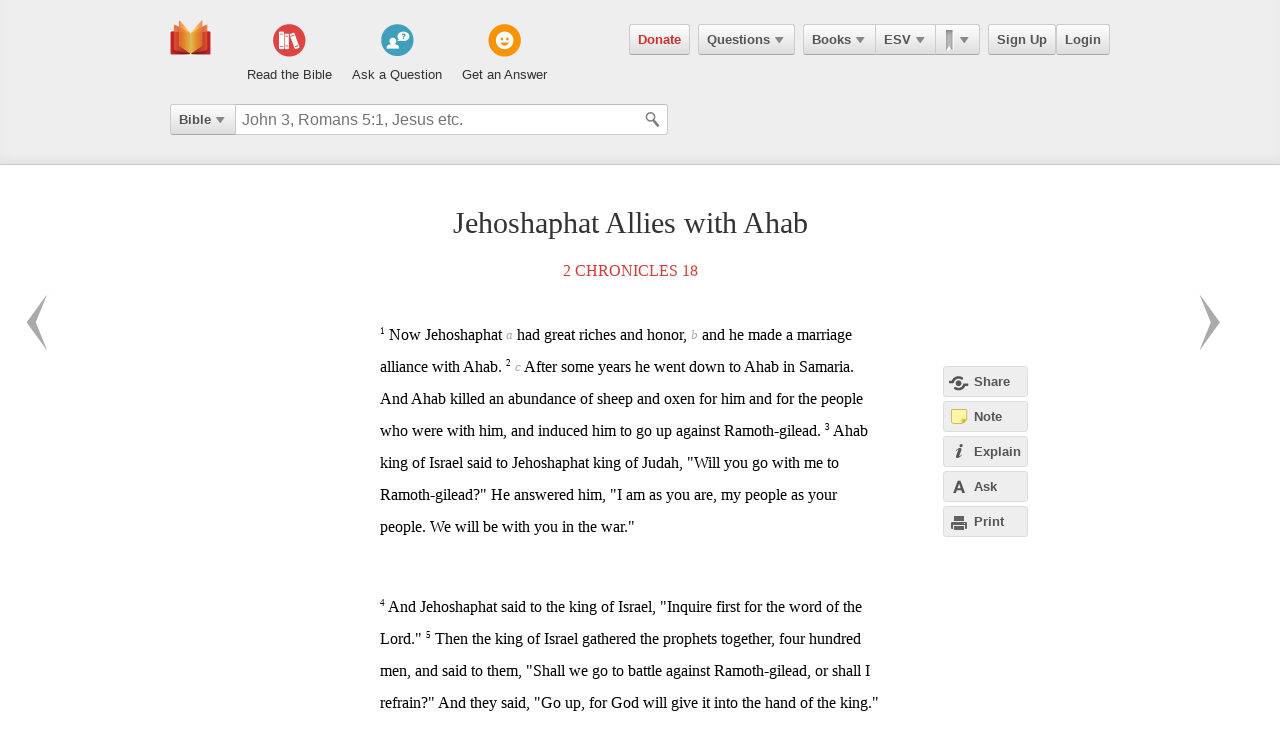

--- FILE ---
content_type: text/html; charset=utf-8
request_url: https://ebible.com/esv/section/760
body_size: 12236
content:

<!DOCTYPE html>
<html xmlns="http://www.w3.org/1999/xhtml" xmlns:og="http://ogp.me/ns#" xmlns:fb="http://developers.facebook.com/schema/" itemscope itemtype="http://schema.org/Article"> 
  <head>
    <!-- Google Tag Manager -->
    <script>(function(w,d,s,l,i){w[l]=w[l]||[];w[l].push({'gtm.start':
            new Date().getTime(),event:'gtm.js'});var f=d.getElementsByTagName(s)[0],
        j=d.createElement(s),dl=l!='dataLayer'?'&l='+l:'';j.async=true;j.src=
        'https://www.googletagmanager.com/gtm.js?id='+i+dl;f.parentNode.insertBefore(j,f);
    })(window,document,'script','dataLayer','GTM-KDTFTF5V');</script>
    <!-- End Google Tag Manager -->

    <meta http-equiv="Content-Type" content="text/html; charset=UTF-8"/>
    <meta http-equiv="X-UA-Compatible" content="IE=Edge" />

    <title>Jehoshaphat Allies with Ahab - 2 Chronicles 18 - ESV</title>
    <meta name="description" content="Jehoshaphat Allies with Ahab - 2 Chronicles 18 - ESV">
    <meta name="keywords" content="Jehoshaphat Allies with Ahab - 2 Chronicles 18 - ESV">
    <meta name="robots" content="noarchive">

    <link rel="canonical" href="https://ebible.com/esv/section/760">

    <meta itemprop="image" content="https://ebible.com/images/fb_og_logo_2.png">
    <meta property="og:title" content="Jehoshaphat Allies with Ahab - 2 Chronicles 18 - ESV"/>
    <meta property="og:type" content="article" />
    <meta property="og:url" content="https://ebible.com/esv/section/760"/>
      <meta property="og:image" content="https://ebible.com/images/fb_og_logo_2.png" />
    <meta property="og:site_name" content="eBible" />
    <meta property="og:description" content="Jehoshaphat Allies with Ahab - Now Jehoshaphat had great riches and honor, and he made a marriage alliance with Ahab. After some years he went down to Ahab in Samaria. And Ahab killed an abundance of sheep and oxen for him and for the people who were with him, and induced him to go up against Ramoth-.."/>
    <meta property="og:fb_admins" content="741541106" />
    <meta property="fb:app_id" content="278638678822700" />
    <meta http-equiv="X-UA-Compatible" content="IE=8" />


      <link rel="stylesheet" media="screen" href="/assets/application-d09ab5d05a314a070131827907a7241197a11fd022796609505daa30d9a794c9.css" />
    <link rel="stylesheet" href="/assets/print/print.css" type="text/css" media="print" />

    <!--[if IE]>
      <link rel="stylesheet" href="/assets/print/ie.css" type="text/css" media="print" />
    <![endif]-->

    <!--[if lt IE 9]>
      <script src="/assets/ie/html5.js"></script>
    <![endif]-->

    <link rel="shortcut icon" href="/favicon.ico" type="image/x-icon" />

    

    <meta name="csrf-param" content="authenticity_token" />
<meta name="csrf-token" content="eia0i+eoiGw6WMtAWeB/2AmWUwhjFiQXZJQLTedpYxh6Cw4e/o2O570/2bQFVeg0OhTcmv1mRab8EUFWsrhuDg==" />
  </head>
  <body
    
    
    class="preload ad-free">

  <!-- Google Tag Manager (noscript) -->
  <noscript><iframe src="https://www.googletagmanager.com/ns.html?id=GTM-KDTFTF5V"
                    height="0" width="0" style="display:none;visibility:hidden"></iframe></noscript>
  <!-- End Google Tag Manager (noscript) -->

    
    <!--[if lte IE 7]>
<div style="color:#000;background-color:#fff;width:100%;height:100%;position:absolute;z-index:9999999;font-family:Helvetica,Arial,Sans-Serif;">
  <div style="width:780px;padding:80px;margin:0 auto;">
    <h2 style="line-height:100%;">We are sorry we do not support this browser.</h2>
    <p style="width:480px;margin: 20px 0 0 0;line-height:1.5">This site uses advanced features which means you need to be using a modern Internet Browser. We currently support Google Chrome, Mozilla Firefox, Safari and Internet Explorer 9+.</p>
    <h4 style="margin: 20px 0;">Download a browser that handles our advanced features:</h4>
    <p>
      <a href="http://www.google.com/chrome" style="margin-right: 20px;"><img src="/images/ie_alert/get_chrome.png" /></a>
      <a href="http://www.mozilla.com/en-US/firefox/" style="margin-right: 20px;"><img src="/images/ie_alert/get_firefox.png" /></a>
      <a href="http://www.apple.com/safari/" style="margin-right: 20px;"><img src="/images/ie_alert/get_safari.png" /></a>
      <a href="http://www.microsoft.com/windows/internet-explorer/default.aspx" style="margin-right: 20px;"><img src="/images/ie_alert/get_ie.png" /></a>
    </p>
  </div>
</div>
<![endif]-->

    
    
<header id="global-header" class='logged-out '>
  <section>

    <nav id="nav-logo">
        <a data-ga-category="Web_Header" data-ga-action="Logo_Short_Click" href="/"><img alt="The Bible" class="vert" src="/images/logo-vert.png" /></a>
    </nav>

    <nav id="nav-buttons">
      <div id="start-about-container">
        <div id="start-about">
          <div class="column"
               data-ga-category="Web_Home"
               data-ga-action="Title_Read_The_Bible_Click">
                <a href="/nkjv/genesis/1">
                  <div class="sprite"></div>
                  <h5>Read the Bible</h5>
</a>          </div>

          <div class="column two"
               data-ga-category="Web_Home"
               data-ga-action="Title_Ask_A_Question_Click">

            <a href="/questions/new">
              <div class="sprite"></div>
              <h5>Ask a Question</h5>
</a>          </div>
          <div class="column three"
               data-ga-category="Web_Home"
               data-ga-action="Title_Get_An_Answer_Click">
            <a href="https://ebible.com/leaders/questions">
              <div class="sprite"></div>
              <h5>Get an Answer</h5>
</a>          </div>
        </div>
      </div>
    </nav>
    <nav id="nav-app">
      <div>
        <nav class="menu menu-margin">
          <a class="button" style="color: #d22e2e !important" href="/donate">Donate</a>
        </nav>

      <nav class="menu menu-margin">
        <a class="button" data-ga-category="Web_Header" data-ga-action="Questions_Button_Click" href="#">Questions<span class='arrow'></span></a>
        <nav class="shadow" id="nav-questions">
          <div id="header-questions">
  <a class="green-action-button xsmall" href="/questions/new">Ask a Question</a>
  <strong>Got a Bible related Question? Need some help understanding theology? <a href="/questions/new">Ask Us!</a></strong>
  <hr />
  <div id="header-questions-left"
    data-ga-parent="true"
    data-ga-category="Web_Header"
    data-ga-action="Questions_Item_Click">
    <h4>Last Week's Top Questions (<a href="/leaders/questions">See More</a>)</h4>
    <ul>
        <li><a href="/questions/25326-does-sin-affect-god-job-35-6">Does sin affect God (Job 35:6)?</a></li>
        <li><a href="/questions/25324-did-god-answer-job-s-charges-job-38-1-41-34">Did God answer Job&#39;s charges? Job 38:1-41:34</a></li>
        <li><a href="/questions/25325-how-was-elihu-like-bottled-up-wine-job-32-19">How was Elihu &quot;like bottled up wine&quot;? Job 32:19</a></li>
        <li><a href="/questions/25330-what-does-it-mean-to-be-slow-to-speak-in-james-1-19">What does it mean to be &quot;slow to speak&quot; in James 1:19?</a></li>
        <li><a href="/questions/25328-what-should-calvinist-parents-say-to-their-young-kids-about-the-calvinist-fact-that-the-kids-might-not-be-chosen">What should Calvinist parents say to their young kids about the Calvinist fact that the kids might not be chosen?</a></li>
        <li><a href="/questions/25327-who-wrote-genesis-1-6">Who wrote Genesis 1-6?</a></li>
    </ul>
  </div>

  <div id="header-questions-right"
    data-ga-parent="true"
    data-ga-category="Web_Header"
    data-ga-action="Questions_Item_Click">
      <h4>Recent Questions (<a href="/questions/recent">See More</a>)</h4>
    <ul>
        <li><a href="/questions/25330-what-does-it-mean-to-be-slow-to-speak-in-james-1-19">What does it mean to be &quot;slow to speak&quot; in James 1:19?</a></li>
        <li><a href="/questions/25328-what-should-calvinist-parents-say-to-their-young-kids-about-the-calvinist-fact-that-the-kids-might-not-be-chosen">What should Calvinist parents say to their young kids about the Calvinist fact that the kids might not be chosen?</a></li>
        <li><a href="/questions/25327-who-wrote-genesis-1-6">Who wrote Genesis 1-6?</a></li>
        <li><a href="/questions/25326-does-sin-affect-god-job-35-6">Does sin affect God (Job 35:6)?</a></li>
        <li><a href="/questions/25325-how-was-elihu-like-bottled-up-wine-job-32-19">How was Elihu &quot;like bottled up wine&quot;? Job 32:19</a></li>
        <li><a href="/questions/25324-did-god-answer-job-s-charges-job-38-1-41-34">Did God answer Job&#39;s charges? Job 38:1-41:34</a></li>
        <li><a href="/questions/25323-why-did-israel-want-a-king">Why did Israel want a king?</a></li>
        <li><a href="/questions/25322-how-is-wisdom-apparent-in-one-s-life-job-28-28">How is wisdom apparent in one&#39;s life?  Job 28:28</a></li>
        <li><a href="/questions/25320-what-happened-to-the-gibeonites-after-joshua-9">What happened to the Gibeonites after Joshua 9?</a></li>
        <li><a href="/questions/25318-when-our-lord-was-on-earth-how-many-disciples-did-he-have-since-he-traveled-to-so-many-places">When our Lord was on earth how many disciples did he have since he traveled to so many places? </a></li>
    </ul>
  </div>
</div>

        </nav>
      </nav>

      <nav class="menu books">
        <a class="button" data-ga-category="Web_Header" data-ga-action="Books_Button_Click" href="#">Books<span class='arrow'></span></a>
        <nav class="shadow " id="nav-books">
          
<div id="bible-books"
    data-ga-parent="true"
    data-ga-category="Web_Header" 
    data-ga-action="Books_Item_Click">
  <h4 id="old-testament">Old Testament</h4>
  <ul>
    <li><a href="https://ebible.com/esv/genesis">Genesis</a></li>
    <li><a href="https://ebible.com/esv/exodus">Exodus</a></li>
    <li><a href="https://ebible.com/esv/leviticus">Leviticus</a></li>
    <li><a href="https://ebible.com/esv/numbers">Numbers</a></li>
    <li><a href="https://ebible.com/esv/deuteronomy">Deuteronomy</a></li>
    <li><a href="https://ebible.com/esv/joshua">Joshua</a></li>
    <li><a href="https://ebible.com/esv/judges">Judges</a></li>
    <li><a href="https://ebible.com/esv/ruth">Ruth</a></li>
    <li><a href="https://ebible.com/esv/1samuel">1 Samuel</a></li>
    <li><a href="https://ebible.com/esv/2samuel">2 Samuel</a></li>
    <li><a href="https://ebible.com/esv/1kings">1 Kings</a></li>
    <li><a href="https://ebible.com/esv/2kings">2 Kings</a></li>
    <li><a href="https://ebible.com/esv/1chronicles">1 Chronicles</a></li>
  </ul>

  <ul>
    <li><a href="https://ebible.com/esv/2chronicles">2 Chronicles</a></li>
    <li><a href="https://ebible.com/esv/ezra">Ezra</a></li>
    <li><a href="https://ebible.com/esv/nehemiah">Nehemiah</a></li>
    <li><a href="https://ebible.com/esv/esther">Esther</a></li>
    <li><a href="https://ebible.com/esv/job">Job</a></li>
    <li><a href="https://ebible.com/esv/psalms">Psalms</a></li>
    <li><a href="https://ebible.com/esv/proverbs">Proverbs</a></li>
    <li><a href="https://ebible.com/esv/ecclesiastes">Ecclesiastes</a></li>
    <li><a href="https://ebible.com/esv/songofsolomon">Song of Solomon</a></li>
    <li><a href="https://ebible.com/esv/isaiah">Isaiah</a></li>
    <li><a href="https://ebible.com/esv/jeremiah">Jeremiah</a></li>
    <li><a href="https://ebible.com/esv/lamentations">Lamentations</a></li>
    <li><a href="https://ebible.com/esv/ezekiel">Ezekiel</a></li>
  </ul>

  <ul>
    <li><a href="https://ebible.com/esv/daniel">Daniel</a></li>
    <li><a href="https://ebible.com/esv/hosea">Hosea</a></li>
    <li><a href="https://ebible.com/esv/joel">Joel</a></li>
    <li><a href="https://ebible.com/esv/amos">Amos</a></li>
    <li><a href="https://ebible.com/esv/obadiah">Obadiah</a></li>
    <li><a href="https://ebible.com/esv/jonah">Jonah</a></li>
    <li><a href="https://ebible.com/esv/micah">Micah</a></li>
    <li><a href="https://ebible.com/esv/nahum">Nahum</a></li>
    <li><a href="https://ebible.com/esv/habakkuk">Habakkuk</a></li>
    <li><a href="https://ebible.com/esv/zephaniah">Zephaniah</a></li>
    <li><a href="https://ebible.com/esv/haggai">Haggai</a></li>
    <li><a href="https://ebible.com/esv/zechariah">Zechariah</a></li>
    <li><a href="https://ebible.com/esv/malachi">Malachi</a></li>
  </ul>

  <h4 id="new-testament">New Testament</h4>
  <ul>
    <li><a href="https://ebible.com/esv/matthew">Matthew</a></li>
    <li><a href="https://ebible.com/esv/mark">Mark</a></li>
    <li><a href="https://ebible.com/esv/luke">Luke</a></li>
    <li><a href="https://ebible.com/esv/john">John</a></li>
    <li><a href="https://ebible.com/esv/acts">Acts</a></li>
    <li><a href="https://ebible.com/esv/romans">Romans</a></li>
    <li><a href="https://ebible.com/esv/1corinthians">1 Corinthians</a></li>
    <li><a href="https://ebible.com/esv/2corinthians">2 Corinthians</a></li>
    <li><a href="https://ebible.com/esv/galatians">Galatians</a></li>
    <li><a href="https://ebible.com/esv/ephesians">Ephesians</a></li>
    <li><a href="https://ebible.com/esv/philippians">Philippians</a></li>
    <li><a href="https://ebible.com/esv/colossians">Colossians</a></li>
    <li><a href="https://ebible.com/esv/1thessalonians">1 Thessalonians</a></li>
  </ul>
  <ul class="last-child">
    <li><a href="https://ebible.com/esv/2thessalonians">2 Thessalonians</a></li>
    <li><a href="https://ebible.com/esv/1timothy">1 Timothy</a></li>
    <li><a href="https://ebible.com/esv/2timothy">2 Timothy</a></li>
    <li><a href="https://ebible.com/esv/titus">Titus</a></li>
    <li><a href="https://ebible.com/esv/philemon">Philemon</a></li>
    <li><a href="https://ebible.com/esv/hebrews">Hebrews</a></li>
    <li><a href="https://ebible.com/esv/james">James</a></li>
    <li><a href="https://ebible.com/esv/1peter">1 Peter</a></li>
    <li><a href="https://ebible.com/esv/2peter">2 Peter</a></li>
    <li><a href="https://ebible.com/esv/1john">1 John</a></li>
    <li><a href="https://ebible.com/esv/2john">2 John</a></li>
    <li><a href="https://ebible.com/esv/3john">3 John</a></li>
    <li><a href="https://ebible.com/esv/jude">Jude</a></li>
    <li><a href="https://ebible.com/esv/revelation">Revelation</a></li>
  </ul>
</div>

        </nav>
      </nav>

      <nav class="menu translations">
        <a class="button" data-ga-category="Web_Header" data-ga-action="Translation_Button_Click" href="#">ESV<span class='arrow'></span></a>
        <nav class="shadow" id="nav-translations">
          
<div id="bible-translations"
    data-ga-parent="true"
    data-ga-category="Web_Header" 
    data-ga-action="Translation_Item_Click">
  <ul>
    <li><header>English</header></li>    
    <li><a href="https://ebible.com/bible/translation/AMP">AMP</a></li>
    <li><a href="https://ebible.com/bible/translation/ASV">ASV</a></li>
    <li><a href="https://ebible.com/bible/translation/ESV">ESV</a></li>
    <li><a href="https://ebible.com/bible/translation/JUB">JUB <sup class="soft-notice">New</sup></a></li>
    <li><a href="https://ebible.com/bible/translation/KJV">KJV</a></li>
    <li><a href="https://ebible.com/bible/translation/MSG">MSG</a></li>
    <li><a href="https://ebible.com/bible/translation/NASB">NASB</a></li>
    <li><a href="https://ebible.com/bible/translation/NIV">NIV <sup class="soft-notice">New</sup></a></li>
    <li><a href="https://ebible.com/bible/translation/NKJV">NKJV</a></li>
    <li><a href="https://ebible.com/bible/translation/NLT">NLT</a></li>
    <li><a href="https://ebible.com/bible/translation/NRSV">NRSV <sup class="soft-notice">New</sup></a></li>
    <li><a href="https://ebible.com/bible/translation/YLT">YLT</a></li>
  
    <li><header>Arabic</header></li>
    <li><a href="https://ebible.com/bible/translation/Smith-Vandyke">Smith-Vandyke</a></li>  
  </ul>
  <ul>
    <li><header>Czech</header></li>
    <li><a href="https://ebible.com/bible/translation/BKR">BKR</a></li>
      
    <header>Chinese</header>
    <li><a href="https://ebible.com/bible/translation/CNVS">CNV (Simplified)</a></li>
    <li><a href="https://ebible.com/bible/translation/CNVT">CNV (Traditional)</a></li>
    <li><a href="https://ebible.com/bible/translation/CUVS">CUV (Simplified)</a></li>
    <li><a href="https://ebible.com/bible/translation/CUVT">CUV (Traditional)</a></li>
      
    <header>Danish</header>
    <li><a href="https://ebible.com/bible/translation/Danish">Danish</a></li>


    <header>Dutch</header>
    <li><a href="https://ebible.com/bible/translation/Staten Vertaling">Staten Vertaling</a></li>
      
    <header>Esperanto</header>
    <li><a href="https://ebible.com/bible/translation/Esperanto">Esperanto</a></li>

  </ul>
  <ul>

    <header>Finnish</header>
    <li><a href="https://ebible.com/bible/translation/Finnish 1776">Finnish 1776</a></li>
    <li><a href="https://ebible.com/bible/translation/Pyha Raamattu 1933">Pyha Raamattu 1933</a></li>
      
    <header>French</header>
    <li><a href="https://ebible.com/bible/translation/Darby">Darby</a></li>
    <li><a href="https://ebible.com/bible/translation/LS 1910">LS 1910</a></li>

    <header>German</header>
    <li><a href="https://ebible.com/bible/translation/Elberfelder">Elberfelder</a></li>
    <li><a href="https://ebible.com/bible/translation/Elberfelder 1905">Elberfelder 1905</a></li>
    <li><a href="https://ebible.com/bible/translation/Luther 1545">Luther 1545</a></li>
    <li><a href="https://ebible.com/bible/translation/Luther 1912">Luther 1912</a></li>
    <li><a href="https://ebible.com/bible/translation/Schlachter">Schlachter</a></li>
      
    <header>Greek</header>
    <li><a href="https://ebible.com/bible/translation/Modern Greek">Modern Greek</a></li>
  </ul>
  <ul>
      
    <header>Hebrew</header>
    <li><a href="https://ebible.com/bible/translation/Modern Hebrew">Modern Hebrew</a></li>
  
    <header>Italian</header>
    <li><a href="https://ebible.com/bible/translation/Giovanni">Giovanni</a></li>
    <li><a href="https://ebible.com/bible/translation/Riveduta">Riveduta</a></li>
  
    <header>Korean</header>
    <li><a href="https://ebible.com/bible/translation/Korean">Korean</a></li>
    
    <header>Lithuanian</header>
    <li><a href="https://ebible.com/bible/translation/Lithuanian">Lithuanian</a></li>
  
    <header>Portuguese</header>
    <li><a href="https://ebible.com/bible/translation/Almeida">Almeida</a></li>
    
    <header>Romanian</header>
    <li><a href="https://ebible.com/bible/translation/Cornilescu">Cornilescu</a></li>
  </ul>
  
  <ul class="last-child">
    <header>Russian</header>
    <li><a href="https://ebible.com/bible/translation/Synodal">Synodal</a></li> 
    <header>Spanish</header>
    <li><a href="https://ebible.com/bible/translation/RVC">Reina-Valera Cont.</a></li>
    <li><a href="https://ebible.com/bible/translation/RV 1909">Reina-Valera 1909</a></li>
    <li><a href="https://ebible.com/bible/translation/Sagradas">Sagradas</a></li>
    
    <header>Tagalog</header>
    <li><a href="https://ebible.com/bible/translation/Tagalog">Tagalog</a></li>
    
    <header>Thai</header>
    <li><a href="https://ebible.com/bible/translation/Thai">Thai</a></li>
    
    <header>Vietnamese</header>
    <li><a href="https://ebible.com/bible/translation/Vietnamese">Vietnamese</a></li>
  </ul>

</div>

        </nav>
      </nav>

        <nav class="menu menu-margin ribbons">
          <a id="ribbon-trigger" class="button" data-ga-category="Web_Header" data-ga-action="History_Button_Click" href="#"><span id='ribbon-icon' ></span><span class='arrow'></span></a>
        <nav class="shadow" id="ribbon">
          <ul>

            <li id="add-bookmark-wrapper">
                <a id="add-bookmark" class="button" href="#">Bookmark this page</a>
                <a class="button" href="/ribbons">See All</a>
            </li>


            <li class="no-hover-bg" id="ribbon-header"><strong>Bookmarks</strong></li>


          </ul>
        </nav>
      </nav>

      <nav class="menu user-menu">
        <a class="button border" href="https://ebible.com/signup">Sign Up</a><a class="button border " href="https://ebible.com/login">Login</a>
      </nav>
    </div>
      
  </nav>

    <div class="clear"></div>
    <nav id="query-form">
      

<form id="query-form" class="bible" action="/query" accept-charset="UTF-8" method="get"><input name="utf8" type="hidden" value="&#x2713;" /> 
  
    <div id="query-selector">
      <nav class="menu">
        <a class="button" id="query-label" data-ga-category="Web_Header" data-ga-action="Search_Filter_Button_Click" href="#">Bible<span class='arrow'></span></a> 

        <nav class="menu query-options" id="query-options">
          <ul data-ga-parent="true"
              data-ga-category="Web_Header" 
              data-ga-action="Search_Filter_Item_Click">
            <span>Search Filter</span>
            <li><a data-category="Bible" data-placeholder="John 3, Romans 5:1, Jesus etc." href="#">Bible</a></li>
            <li><a data-category="Question" data-placeholder="Ask a Question" href="#">Questions</a></li>
            <li><a data-category="Journal" data-placeholder="Search Highlights and Notes" href="#">Journals</a></li>
            <li><a data-category="Favorite" data-placeholder="Search Favorites" href="#">Favorites</a></li>
            <li><a data-category="commentary" data-placeholder="Search Commentaries" href="#">Commentaries</a></li>
            <li><a data-category="dictionary" data-placeholder="Search Dictionaries" href="#">Dictionaries</a></li>
            <li><a data-category="concordance" data-placeholder="Search Strong&#39;s" href="#">Strongs</a></li>
            <li><a data-category="User" data-placeholder="Search People" href="#">People</a></li>
          </ul>
        </nav>
      </nav>
    </div>

  <div id="query-inputs">
    <input type="text" name="query" id="query" value="" autocomplete="off" class="query-input query-ac" placeholder="John 3, Romans 5:1, Jesus etc." />
    <input type="submit" class="query-icon-search" />
    <ul class="ac-list query shadow"></ul>

    <div class="clear"></div>
  </div>


    <input type="hidden" name="category" id="category" />
    <input type="hidden" name="source" id="source" value="Easton&#39;s Bible Dictionary" />
    <input type="hidden" name="testament" id="testament" />
    <input type="hidden" name="option" id="option" />
    
    
    
    
</form>
      <!-- <div class="clear"></div> -->
    </nav>
    <div class="clear"></div>
    

  </section>
</header>


      <div id="container">
        
<div id="reading" class=left>
  <h1>Jehoshaphat Allies with Ahab</h1>
  <h2><a href="/esv/2chronicles/18">2 Chronicles 18</a></h2>

  
  










    <p id="2439" data-book="2 Chronicles" data-chapter="18" data-section-id="760">

  

  <sup class="verse-num" id="14018001" >1</sup>

  
  
  
    <span data-title="" id='span-v-14018001' class="verse" data-verse-id="14018001">Now Jehoshaphat  <sub data-crossref-cid='c14018001.1'>a</sub> had great riches and honor,  <sub data-crossref-cid='c14018001.2'>b</sub> and he made a marriage alliance with Ahab.</span>



  


  











  

  <sup class="verse-num" id="14018002" >2</sup>

  
  
  
    <span data-title="" id='span-v-14018002' class="verse" data-verse-id="14018002"> <sub data-crossref-cid='c14018002.1'>c</sub> After some years he went down to Ahab in Samaria. And Ahab killed an abundance of sheep and oxen for him and for the people who were with him, and induced him to go up against Ramoth-gilead.</span>



  


  











  

  <sup class="verse-num" id="14018003" >3</sup>

  
  
  
    <span data-title="" id='span-v-14018003' class="verse" data-verse-id="14018003">Ahab king of Israel said to Jehoshaphat king of Judah, "Will you go with me to Ramoth-gilead?" He answered him, "I am as you are, my people as your people. We will be with you in the war."</span>



  
    </p>


  










    <p id="2440" data-book="2 Chronicles" data-chapter="18" data-section-id="760">

  

  <sup class="verse-num" id="14018004" >4</sup>

  
  
  
    <span data-title="" id='span-v-14018004' class="verse" data-verse-id="14018004">And Jehoshaphat said to the king of Israel, "Inquire first for the word of the Lord."</span>



  


  











  

  <sup class="verse-num" id="14018005" >5</sup>

  
  
  
    <span data-title="" id='span-v-14018005' class="verse" data-verse-id="14018005">Then the king of Israel gathered the prophets together, four hundred men, and said to them, "Shall we go to battle against Ramoth-gilead, or shall I refrain?" And they said, "Go up, for God will give it into the hand of the king."</span>



  


  











  

  <sup class="verse-num" id="14018006" >6</sup>

  
  
  
    <span data-title="" id='span-v-14018006' class="verse" data-verse-id="14018006">But Jehoshaphat said, "Is there not here another prophet of the Lord of whom we may inquire?"</span>



  


  











  

  <sup class="verse-num" id="14018007" >7</sup>

  
  
  
    <span data-title="" id='span-v-14018007' class="verse" data-verse-id="14018007">And the king of Israel said to Jehoshaphat, "There is yet one man by whom we may inquire of the Lord, Micaiah the son of Imlah; but I hate him, for he never prophesies good concerning me, but always evil." And Jehoshaphat said, "Let not the king say so."</span>



  


  











  

  <sup class="verse-num" id="14018008" >8</sup>

  
  
  
    <span data-title="" id='span-v-14018008' class="verse" data-verse-id="14018008">Then the king of Israel summoned an officer and said, "Bring quickly Micaiah the son of Imlah."</span>



  


  











  

  <sup class="verse-num" id="14018009" >9</sup>

  
  
  
    <span data-title="" id='span-v-14018009' class="verse" data-verse-id="14018009">Now the king of Israel and Jehoshaphat the king of Judah were sitting on their thrones, arrayed in their robes. And they were sitting at the threshing floor  <sub data-crossref-cid='c14018009.1'>d</sub> at the entrance of the gate of Samaria, and all the prophets were prophesying before them.</span>



  


  











  

  <sup class="verse-num" id="14018010" >10</sup>

  
  
  
    <span data-title="" id='span-v-14018010' class="verse" data-verse-id="14018010">And Zedekiah the son of Chenaanah made for himself horns of iron and said, "Thus says the Lord, 'With these you shall push the Syrians until they are destroyed.'"</span>



  


  











  

  <sup class="verse-num" id="14018011" >11</sup>

  
  
  
    <span data-title="" id='span-v-14018011' class="verse" data-verse-id="14018011">And all the prophets prophesied so and said, "Go up to Ramoth-gilead and triumph. The Lord will give it into the hand of the king."</span>



  
    </p>


  










    <p id="2441" data-book="2 Chronicles" data-chapter="18" data-section-id="760">

  

  <sup class="verse-num" id="14018012" >12</sup>

  
  
  
    <span data-title="" id='span-v-14018012' class="verse" data-verse-id="14018012">And the messenger who went to summon Micaiah said to him, "Behold, the words of the prophets with one accord are favorable to the king. Let your word be like the word of one of them, and speak favorably."</span>



  


  











  

  <sup class="verse-num" id="14018013" >13</sup>

  
  
  
    <span data-title="" id='span-v-14018013' class="verse" data-verse-id="14018013">But Micaiah said,  <sub data-crossref-cid='c14018013.1'>e</sub> "As the Lord lives,  <sub data-crossref-cid='c14018013.2'>f</sub> what my God says, that I will speak."</span>



  


  











  

  <sup class="verse-num" id="14018014" >14</sup>

  
  
  
    <span data-title="" id='span-v-14018014' class="verse" data-verse-id="14018014">And when he had come to the king, the king said to him, "Micaiah, shall we go to Ramoth-gilead to battle, or shall I refrain?" And he answered, "Go up and triumph; they will be given into your hand."</span>



  


  











  

  <sup class="verse-num" id="14018015" >15</sup>

  
  
  
    <span data-title="" id='span-v-14018015' class="verse" data-verse-id="14018015">But the king said to him, "How many times shall I make you swear that you speak to me nothing but the truth in the name of the Lord?"</span>



  


  











  

  <sup class="verse-num" id="14018016" >16</sup>

  
  
  
    <span data-title="" id='span-v-14018016' class="verse" data-verse-id="14018016">And he said, "I saw all Israel scattered on the mountains,  <sub data-crossref-cid='c14018016.1'>g</sub> as sheep that have no shepherd. And the Lord said, 'These have no master; let each return to his home in peace.'"</span>



  


  











  

  <sup class="verse-num" id="14018017" >17</sup>

  
  
  
    <span data-title="" id='span-v-14018017' class="verse" data-verse-id="14018017">And the king of Israel said to Jehoshaphat, "Did I not tell you that he would not prophesy good concerning me, but evil?"</span>



  


  











  

  <sup class="verse-num" id="14018018" >18</sup>

  
  
  
    <span data-title="" id='span-v-14018018' class="verse" data-verse-id="14018018">And Micaiah said, "Therefore hear the word of the Lord:  <sub data-crossref-cid='c14018018.1'>h</sub> I saw the Lord sitting on his throne, and all the host of heaven standing on his right hand and on his left.</span>



  


  











  

  <sup class="verse-num" id="14018019" >19</sup>

  
  
  
    <span data-title="" id='span-v-14018019' class="verse" data-verse-id="14018019">And the Lord said, 'Who will entice Ahab the king of Israel, that he may go up and fall at Ramoth-gilead?' And one said one thing, and another said another.</span>



  


  











  

  <sup class="verse-num" id="14018020" >20</sup>

  
  
  
    <span data-title="" id='span-v-14018020' class="verse" data-verse-id="14018020">Then a spirit came forward and stood before the Lord, saying, 'I will entice him.' And the Lord said to him, 'By what means?'</span>



  


  











  

  <sup class="verse-num" id="14018021" >21</sup>

  
  
  
    <span data-title="" id='span-v-14018021' class="verse" data-verse-id="14018021">And he said, 'I will go out, and will be  <sub data-crossref-cid='c14018021.1'>i</sub> a lying spirit in the mouth of all his prophets.' And he said, 'You are to entice him, and you shall succeed; go out and do so.'</span>



  


  











  

  <sup class="verse-num" id="14018022" >22</sup>

  
  
  
    <span data-title="" id='span-v-14018022' class="verse" data-verse-id="14018022">Now therefore behold, the Lord has put a lying spirit in the mouth of these your prophets. The Lord has declared disaster concerning you."</span>



  
    </p>


  










    <p id="2442" data-book="2 Chronicles" data-chapter="18" data-section-id="760">

  

  <sup class="verse-num" id="14018023" >23</sup>

  
  
  
    <span data-title="" id='span-v-14018023' class="verse" data-verse-id="14018023">Then Zedekiah the son of Chenaanah came near  <sub data-crossref-cid='c14018023.1'>j</sub> and struck Micaiah on the cheek and said, "Which way did the Spirit of the Lord go from me to speak to you?"</span>



  


  











  

  <sup class="verse-num" id="14018024" >24</sup>

  
  
  
    <span data-title="" id='span-v-14018024' class="verse" data-verse-id="14018024">And Micaiah said, "Behold, you shall see on that day when you go into an inner chamber to hide yourself."</span>



  


  











  

  <sup class="verse-num" id="14018025" >25</sup>

  
  
  
    <span data-title="" id='span-v-14018025' class="verse" data-verse-id="14018025">And the king of Israel said, "Seize Micaiah and take him back to Amon  <sub data-crossref-cid='c14018025.1'>k</sub> the governor of the city and to Joash the king's son,</span>



  


  











  

  <sup class="verse-num" id="14018026" >26</sup>

  
  
  
    <span data-title="" id='span-v-14018026' class="verse" data-verse-id="14018026">and say, 'Thus says the king,  <sub data-crossref-cid='c14018026.1'>l</sub> Put this fellow in prison and feed him with meager rations of bread and water until I return in peace.'"</span>



  


  











  

  <sup class="verse-num" id="14018027" >27</sup>

  
  
  
    <span data-title="" id='span-v-14018027' class="verse" data-verse-id="14018027">And Micaiah said, "If you return in peace, the Lord has not spoken by me." And he said,  <sub data-crossref-cid='c14018027.1'>m</sub> "Hear, all you peoples!"</span>



  
    </p>






  <ol id="cross-references">
      <li data-crossref-cid="c14018001.1">
        Cross References<br />

          <a href="/esv/2chronicles/17#2436">2 Chronicles 17:5</a><br />

            Therefore the Lord established the kingdom in his hand. And all Judah brought tribute to Jehoshaphat, and he had great riches and honor.
          <br />
      </li>
      <li data-crossref-cid="c14018001.2">
        Cross References<br />

          <a href="/esv/2chronicles/21#2458">2 Chronicles 21:6</a><br />

            And he walked in the way of the kings of Israel, as the house of Ahab had done, for the daughter of Ahab was his wife. And he did what was evil in the sight of the Lord.
          <br />

          <a href="/esv/2kings/8#2093">2 Kings 8:18</a><br />

            And he walked in the way of the kings of Israel, as the house of Ahab had done, for the daughter of Ahab was his wife. And he did what was evil in the sight of the Lord.
          <br />
      </li>
      <li data-crossref-cid="c14018002.1">
        Cross References<br />

          <a href="/esv/2chronicles/18#2439">2 Chronicles 18:2 - 34</a><br />

            After some years he went down to Ahab in Samaria. And Ahab killed an abundance of sheep and oxen for him and for the people who were with him, and induced him to go up against Ramoth-gilead.
          <br />

          <a href="/esv/1kings/22#2037">1 Kings 22:2 - 35</a><br />

            But in the third year Jehoshaphat the king of Judah came down to the king of Israel.
          <br />
      </li>
      <li data-crossref-cid="c14018009.1">
        Cross References<br />

          <a href="/esv/ruth/4#1541">Ruth 4:1</a><br />

            Now Boaz had gone up to the gate and sat down there. And behold, the redeemer, of whom Boaz had spoken, came by. So Boaz said, &quot;Turn aside, friend; sit down here.&quot; And he turned aside and sat down.
          <br />
      </li>
      <li data-crossref-cid="c14018013.1">
        Cross References<br />

          <a href="/esv/1kings/17#2005">1 Kings 17:1</a><br />

            Now Elijah the Tishbite, of Tishbe in Gilead, said to Ahab, &quot;As the Lord, the God of Israel, lives, before whom I stand, there shall be neither dew nor rain these years, except by my word.
          <br />
      </li>
      <li data-crossref-cid="c14018013.2">
        Cross References<br />

          <a href="/esv/numbers/22#917">Numbers 22:18</a><br />

            But Balaam answered and said to the servants of Balak, &quot;Though Balak were to give me his house full of silver and gold, I could not go beyond the command of the Lord my God to do less or more.
          <br />

          <a href="/esv/numbers/24#930">Numbers 24:13</a><br />

            If Balak should give me his house full of silver and gold, I would not be able to go beyond the word of the Lord, to do either good or bad of my own will. What the Lord speaks, that will I speak&#39;?
          <br />
      </li>
      <li data-crossref-cid="c14018016.1">
        Cross References<br />

          <a href="/esv/numbers/27#960">Numbers 27:17</a><br />

            Who shall go out before them and come in before them, who shall lead them out and bring them in, that the congregation of the Lord may not be as sheep that have no shepherd.
          <br />

          <a href="/esv/matthew/9#5514">Matthew 9:36</a><br />

            When he saw the crowds, he had compassion for them, because they were harassed and helpless, like sheep without a shepherd.
          <br />
      </li>
      <li data-crossref-cid="c14018018.1">
        Cross References<br />

          <a href="/esv/1kings/22#2039">1 Kings 22:19</a><br />

            And Micaiah said, &quot;Therefore hear the word of the Lord : I saw the Lord sitting on his throne, and all the host of heaven standing beside him on his right hand and on his left.
          <br />
      </li>
      <li data-crossref-cid="c14018021.1">
        Cross References<br />

          <a href="/esv/1kings/22#2039">1 Kings 22:22</a><br />

            And the Lord said to him, &#39;By what means?&#39; And he said, &#39;I will go out, and will be a lying spirit in the mouth of all his prophets.&#39; And he said, &#39;You are to entice him, and you shall succeed; go out and do so.
          <br />
      </li>
      <li data-crossref-cid="c14018023.1">
        Cross References<br />

          <a href="/esv/1kings/22#2040">1 Kings 22:24</a><br />

            Then Zedekiah the son of Chenaanah came near and struck Micaiah on the cheek and said, &quot;How did the Spirit of the Lord go from me to speak to you?
          <br />
      </li>
      <li data-crossref-cid="c14018025.1">
        Cross References<br />

          <a href="/esv/2chronicles/34#2522">2 Chronicles 34:8</a><br />

            Now in the eighteenth year of his reign, when he had cleansed the land and the house, he sent Shaphan the son of Azaliah, and Maaseiah the governor of the city, and Joah the son of Joahaz, the recorder, to repair the house of the Lord his God.
          <br />
      </li>
      <li data-crossref-cid="c14018026.1">
        Cross References<br />

          <a href="/esv/2chronicles/16#2434">2 Chronicles 16:10</a><br />

            Then Asa was angry with the seer and put him in the stocks in prison, for he was in a rage with him because of this. And Asa inflicted cruelties upon some of the people at the same time.
          <br />
      </li>
      <li data-crossref-cid="c14018027.1">
        Cross References<br />

          <a href="/esv/micah/1#5269">Micah 1:2</a><br />

            Hear, you peoples, all of you; pay attention, O earth, and all that is in it, and let the Lord God be a witness against you, the Lord from his holy temple.
          <br />
      </li>
  </ol>


  <!--
  <div id='bible-footer-ad'>
  </div>
  -->

    <span class="gray-text">English Standard Version (ESV) The Holy Bible, English Standard Version Copyright &#169; 2001 by Crossway Bibles, a division of Good News Publishers.</span>

  

</div>

<section id="left-sidebar" class=explain>
  <div class="standard">
    <div id="left-sidebar-container">

    </div>
  </div>
</section>

<div id="sidebar-buttons-wrapper" class=explain> 
  <div class="fixable standard">
    <div id="sidebar-buttons" class=explain>
      <a data-sidebar-hide="true" id="hide-sidebar" href="#">Close <span>&raquo;</span></a>

      <a id="share-page" class="button flat share-page sidebar share" data-share-new="true" data-start-verse-id="14018001" data-end-verse-id="14018027" data-ga-category="Web_Scripture" data-ga-action="Side_Share_Click" href="#"><span></span>Share</a> 

      <a class="account-required button flat sidebar note" id="sidebar-add-journal-note" data-ga-category="Web_Scripture" data-ga-action="Side_Note_Click" href="#"><span></span>Note</a> 
      <a id="explain-trigger" class="button flat sidebar explain" data-ga-category="Web_Scripture" data-ga-action="Side_Explain_Click" href="#"><span></span>Explain</a> 
      <a id="ask-page" class="button flat sidebar ask" data-ga-category="Web_Scripture" data-ga-action="Side_Ask_Click" href="#"><span></span>Ask</a> 

      <a id="print-trigger" class="button flat sidebar print" data-ga-category="Web_Scripture" data-ga-action="Side_Print_Click" href="#"><span></span>Print</a> 
    </div>
  </div>
</div>

<section id="right-sidebar" class=explain>
  
  <div class="fixable explain open">
    <div id="explain-container"> 
      <div id="sidebar">
  <ul id="sidebar-tabs">
    <li id="stab-5" data-tab-id=5 >Ask</li>
    <li id="stab-1" data-tab-id=1 class=selected>Commentary</li>
    <li id="stab-2" data-tab-id=2 >Dictionary</li>
    <li id="stab-3" data-tab-id=3 >Strong's</li>
    <li id="stab-4" data-tab-id=4 >Notes</li>
  </ul>

  <div id="sidebar-content" class="serif">
      <div id="tab-1" class="content-tab selected">

  
<ul class="tab-nav" id="tab-nav-1">

    <li class="product-selector">
      <select name="product" id="select-product" data-tab-id="1"><option selected="selected" value="2">Matthew Henry Concise</option>
<option value="5">Commentary Critical</option></select>
    </li>
  

    <li>
      <a href="#" class="navigation-arrow gray"
        data-tab-id="1" data-history-change="true" data-direction="back">
      </a>
    </li>
    <li>
      <a href="#" class="navigation-arrow right gray"
        data-tab-id="1" data-history-change="true" data-direction="forward">
      </a>
    </li>
  
  <li>
    <form class="sidebar-search product">
      <input type="text" name="Search" id="Search" value="" class="string" placeholder="Search" data-tab-id="1" />
    </form>
  </li>
  <li class="loader"></li>
  
</ul>

  
  <div>
      



  <h4>Matthew Henry Concise</h4>
  <ul class="word-list">
  </ul>

  </div>
</div>


    <div id="tab-2" class="content-tab ">
  
<ul class="tab-nav" id="tab-nav-2">

    <li class="product-selector">
      <select name="product" id="select-product" data-tab-id="2"><option selected="selected" value="3">Easton&#39;s Bible Dictionary</option>
<option value="6">Nave&#39;s Topical Bible</option>
<option value="7">Smith&#39;s Bible Dictionary</option>
<option value="8">Torrey&#39;s New Topical Textbook</option></select>
    </li>

    <li>
      <a href="#" class="navigation-arrow gray"
        data-tab-id="2" data-history-change="true" data-direction="back">
      </a>
    </li>
    <li>
      <a href="#" class="navigation-arrow right gray"
        data-tab-id="2" data-history-change="true" data-direction="forward">
      </a>
    </li>
  
  <li>
    <form class="sidebar-search product">
      <input type="text" name="Search" id="Search" value="" class="string" placeholder="Search" data-tab-id="2" />
    </form>
  </li>
  <li class="loader"></li>
  
</ul>

  <div>
      



  <h4>Easton&#39;s Bible Dictionary</h4>
  <em>2 Chronicles 18:1</em>

  <ul class="word-list">
        <li>
          <a href="#" data-id="47695" data-definition='true'>
            <strong class="vl-ignore">Alliance</strong><br />
            <em class="small-text vl-ignore">A treaty between nations, or between individuals, for their mutual advantage. Abraham formed an a...</em>
          </a>
        </li>
        <li>
          <a href="#" data-id="55471" data-definition='true'>
            <strong class="vl-ignore">Marriage</strong><br />
            <em class="small-text vl-ignore">Was instituted in Paradise when man was in innocence (Gen 2:18-24). Here we have its original cha...</em>
          </a>
        </li>
  </ul>

    <p class="f13 sans-serif" id="sidebar-login">
      <strong>To Get the Full List of Definitions:</strong><br />
      <strong><a href="https://ebible.com/signup">Sign Up</a></strong> or <strong><a href="https://ebible.com/login">Login</a></strong>
    </p>


  </div>
</div>


    <div id="tab-3" class="content-tab ">

  
<ul class="tab-nav" id="tab-nav-3">


    <li>
      <a href="#" class="navigation-arrow gray"
        data-tab-id="3" data-history-change="true" data-direction="back">
      </a>
    </li>
    <li>
      <a href="#" class="navigation-arrow right gray"
        data-tab-id="3" data-history-change="true" data-direction="forward">
      </a>
    </li>
  
  <li>
    <form class="sidebar-search product">
      <input type="text" name="Search" id="Search" value="" class="string" placeholder="Search" data-tab-id="3" />
    </form>
  </li>
  <li class="loader"></li>
  
</ul>


  <div>
      


  <h4>Strong's Concordance</h4>
  <p><em>2 Chronicles 18:1</em></p><br />
  
    <p>Now <span class="serif">Jehoshaphat</span><em class="serif small-text"><a href="#" data-strong="true" data-code="H3092">H3092</a></em> had <span class="serif">riches</span><em class="serif small-text"><a href="#" data-strong="true" data-code="H6239">H6239</a></em> and <span class="serif">honour</span><em class="serif small-text"><a href="#" data-strong="true" data-code="H3519">H3519</a></em> in <span class="serif">abundance,</span><em class="serif small-text"><a href="#" data-strong="true" data-code="H7230">H7230</a></em> and joined <span class="serif">affinity</span><em class="serif small-text"><a href="#" data-strong="true" data-code="H2859">H2859</a></em> with <span class="serif">Ahab.</span><em class="serif small-text"><a href="#" data-strong="true" data-code="H256">H256</a></em></p>
    <ul class="word-list">
        <li>
          <a href="#" data-code="H3092" data-strong='true'>
            <strong>Jehoshaphat</strong>
            <em class="small-text">H3092</em>
            <span class="small-text right">Yhowshaphat</span><br />
            <em class="small-text"> from Yhovah and shaphat; Jehovah-judged; Jehos...</em>
          </a>
        </li>
        <li>
          <a href="#" data-code="H6239" data-strong='true'>
            <strong>Riches</strong>
            <em class="small-text">H6239</em>
            <span class="small-text right">`osher</span><br />
            <em class="small-text"> from `ashar; wealth:--X far (richer), riches.</em>
          </a>
        </li>
    </ul>
  
    <p class="f13 sans-serif" id="sidebar-login">
      <strong>To Get the full list of Strongs:</strong><br />
      <strong><a href="https://ebible.com/signup">Sign Up</a></strong> or <strong><a href="https://ebible.com/login">Login</a></strong>
    </p>


  </div>
</div>


    <div id="tab-4" class="content-tab ">

  
<ul class="tab-nav" id="tab-nav-4">


    <a class="button flat smooth float-left account-required" id="sidebar-add-note" href="#">+ New Note</a>
  
  <li>
    <form class="sidebar-search journal">
      <input type="text" name="Search" id="Search" value="" class="string" placeholder="Search All Notes" data-tab-id="4" />
    </form>
  </li>
  <li class="loader"></li>
  
</ul>

  
  <div>
    <h2>Notes</h2>

  <p class="f13 sans-serif" id="sidebar-login">
    <strong>To Create and Search Notes:</strong><br />
    <strong><a href="https://ebible.com/signup">Sign Up</a></strong> or <strong><a href="https://ebible.com/login">Login</a></strong>
  </p>

  </div>
</div>


    
    <div id="tab-5" class="content-tab ">

  
<ul class="tab-nav" id="tab-nav-5">


    <li>
      <a href="#" class="navigation-arrow gray"
        data-tab-id="5" data-history-change="true" data-direction="back">
      </a>
    </li>
    <li>
      <a href="#" class="navigation-arrow right gray"
        data-tab-id="5" data-history-change="true" data-direction="forward">
      </a>
    </li>
  
  <li>
    <form class="sidebar-search product">
      <input type="text" name="Search" id="Search" value="" class="string" placeholder="Search Questions" data-tab-id="5" />
    </form>
  </li>
  <li class="loader"></li>
  
</ul>

  
  <div>
        <h4>2 Chronicles 18:1 - 27</h4>
 
  <p class="f13">
      Now Jehoshaphat had great riches and honor, and he made a marriage alliance with Ahab.
      After some years he went down to Ahab in Samaria. And Ahab killed an abundance of sheep and oxen for him and for the people who were with him, and induced him to go up against Ramoth-gilead.
      ...
  </p>

<hr />
<a class="green-action-button sans-serif mb-16 expand f14" href="https://ebible.com/questions/new?end_verse_id=14018027&amp;start_verse_id=14018001">Ask a Question</a> 
  <p class="sans-serif f13 mt-16" style="text-align: center"><strong>Be the first to ask a question for this page!</strong></p>



  </div>
</div>

  </div>
</div>


     </div>
  </div>

</section>


<h3 class="hidden">Notes</h3>

<ol id="verse-notes-sidebar" class=explain>
</ol>

<ol id="questions-sidebar" class=explain>

</ol>



        <div class="clear"></div>


      </div>

    <footer id="footer">
<ul data-ga-parent="true"
    data-ga-category="Web_Footer" 
    data-ga-action="Footer_Link_Click">

    <li><a href="/guide">Guide to eBible</a></li>
    <li><a href="/about">Contact &amp; About Us</a></li>
    <li><a href="/statement_of_faith">Statement of Faith</a>
      <li><a href="/ministry">Ministry Tools</a></li>
      <li><a href="/media">Media Kit</a>
    <li><a href="/terms">Terms</a></li>
    <li class="last-child"><a href="/privacy">Privacy</a></li>
  </ul>
</footer>


        	<section class="bible-pagination">
  <a class="previous-page" href="https://ebible.com/esv/section/759">Next Book<span></span></a>


  <a class="next-page" href="https://ebible.com/esv/section/761">Next Book<span style='padding-right:30px'></span></a>

</section>


    <script type="text/javascript">
  
  var TRANSLATION       = "ESV",
  CAT_HIGHLIGHT         = "highlight",
  CAT_BOLD              = "bold",
  CAT_UNDERLINE         = "underline",
  CAT_NOTE              = "note",
  OPT_HIGHLIGHT_YELLOW  = "yellow",
  OPT_HIGHLIGHT_GREEN   = "green",
  OPT_HIGHLIGHT_RED     = "red",
  OPT_HIGHLIGHT_BLUE    = "blue",
  OPT_HIGHLIGHT_PINK    = "pink",
  OPT_HIGHLIGHT_PURPLE  = "purple",
  HIGHLIGHT_YELLOW_LABEL  = "",
  HIGHLIGHT_GREEN_LABEL   = "",
  HIGHLIGHT_RED_LABEL     = "",
  HIGHLIGHT_BLUE_LABEL    = "",
  HIGHLIGHT_PINK_LABEL    = "",
  HIGHLIGHT_PURPLE_LABEL  = "",
  USER_ID                 = "",
  USER_GQ_SHEA            = 118976,
  CHAPTER_PAGE,
  SECTION_PAGE,
  VERSE_PAGE,
  PASSAGE_PAGE,
  R_START_CHAPTER,
  R_START_VERSE,
  R_END_CHAPTER,
  R_END_VERSE,
  PLAN_USER_STATUS_ACTIVE     = "active",
  PLAN_USER_STATUS_PAUSED     = "paused",
  PLAN_USER_STATUS_CANCELLED  = "cancelled",
  PLAN_CATEGORY_DAILY_VERSE   = "daily verse",
  PLAN_CATEGORY_VERSE         = "verse",
  PLAN_CATEGORY_DEVOTIONAL    = "devotional",
  TAB_COMMENTARY = 1,
  TAB_DICTIONARY = 2,
  TAB_STRONGS = 3,
  TAB_JOURNALS = 4,
  TAB_QUESTIONS = 5,
  OLD_TESTAMENT = "old",
  NEW_TESTAMENT = "new",
  GA_LABEL_USER = "Non_User",
  p_journal_id = "",
  p_sidebar_open = "",
  p_start_verse_id = "",
  p_end_verse_id = "",
  p_start_book = "",
  p_end_book = "",
  p_testament = "",
  p_plan_item_success = "",
  highlight_komment_id = "",
  p_question_id = "",
  p_answer_id = "";





  
    SECTION_PAGE = true

</script>


    <script src="//ajax.googleapis.com/ajax/libs/jquery/1.8.2/jquery.min.js"></script>

    <script src="/javascripts/ads.js"></script>

    

    <script src="/assets/application-e31b118a3a4125a280b14aa5bdb3ea9601ceaee8c473a3b8cc94b0cf3cf0714c.js"></script>
      <!-- Google Analytics -->
  <script>
    (function(i,s,o,g,r,a,m){i['GoogleAnalyticsObject']=r;i[r]=i[r]||function(){
    (i[r].q=i[r].q||[]).push(arguments)},i[r].l=1*new Date();a=s.createElement(o),
    m=s.getElementsByTagName(o)[0];a.async=1;a.src=g;m.parentNode.insertBefore(a,m)
    })(window,document,'script','//www.google-analytics.com/analytics.js','ga');

    ga('create', 'UA-19550895-1', {
      cookieDomain: 'ebible.com'
    });



      ga('set', 'User Type', 'Visitor');


    ga('send', 'pageview');

  </script>

    <script src="//ebible.com/assets/verselink/ebible.verselink.js?ignore=strong,em,span,h1,h2,h3,h4,textarea"></script>

    

      <script type="text/javascript">
        var uvOptions = {};
        (function() {
          var uv = document.createElement('script'); uv.type = 'text/javascript'; uv.async = true;
          uv.src = ('https:' == document.location.protocol ? 'https://' : 'http://') + 'widget.uservoice.com/H4QPZ0ibmdsfcX26Qc8JpA.js';
          var s = document.getElementsByTagName('script')[0]; s.parentNode.insertBefore(uv, s);
        })();
      </script>
  <script defer src="https://static.cloudflareinsights.com/beacon.min.js/vcd15cbe7772f49c399c6a5babf22c1241717689176015" integrity="sha512-ZpsOmlRQV6y907TI0dKBHq9Md29nnaEIPlkf84rnaERnq6zvWvPUqr2ft8M1aS28oN72PdrCzSjY4U6VaAw1EQ==" data-cf-beacon='{"version":"2024.11.0","token":"ee411ec9d568465cb1cb93c43176cfe6","r":1,"server_timing":{"name":{"cfCacheStatus":true,"cfEdge":true,"cfExtPri":true,"cfL4":true,"cfOrigin":true,"cfSpeedBrain":true},"location_startswith":null}}' crossorigin="anonymous"></script>
</body>
</html>
